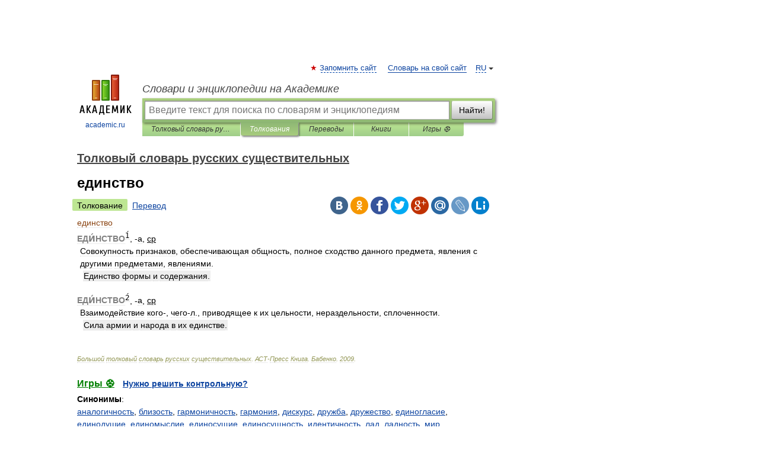

--- FILE ---
content_type: text/html; charset=UTF-8
request_url: https://noun_ru.academic.ru/2727/%D0%B5%D0%B4%D0%B8%D0%BD%D1%81%D1%82%D0%B2%D0%BE
body_size: 11066
content:
<!DOCTYPE html>
<html lang="ru">
<head>


	<meta http-equiv="Content-Type" content="text/html; charset=utf-8" />
	<title>единство | это... Что такое единство?</title>
	<meta name="Description" content="ЕДИНСТВО1, а, ср Совокупность признаков, обеспечивающая общность, полное сходство данного предмета, явления с другими предметами, явлениями. Единство формы и содержания. ЕДИНСТВО2, а, ср Взаимодействие кого , чего л., приводящее к их цельности,&amp;#8230;" />
	<!-- type: desktop C: ru  -->
	<meta name="Keywords" content="единство" />

 
	<!--[if IE]>
	<meta http-equiv="cleartype" content="on" />
	<meta http-equiv="msthemecompatible" content="no"/>
	<![endif]-->

	<meta name="viewport" content="width=device-width, initial-scale=1, minimum-scale=1">

	
	<meta name="rating" content="mature" />
    <meta http-equiv='x-dns-prefetch-control' content='on'>
    <link rel="dns-prefetch" href="https://ajax.googleapis.com">
    <link rel="dns-prefetch" href="https://www.googletagservices.com">
    <link rel="dns-prefetch" href="https://www.google-analytics.com">
    <link rel="dns-prefetch" href="https://pagead2.googlesyndication.com">
    <link rel="dns-prefetch" href="https://ajax.googleapis.com">
    <link rel="dns-prefetch" href="https://an.yandex.ru">
    <link rel="dns-prefetch" href="https://mc.yandex.ru">

    <link rel="preload" href="/images/Logo.png"   as="image" >
    <link rel="preload" href="/images/Logo_h.png" as="image" >

	<meta property="og:title" content="единство | это... Что такое единство?" />
	<meta property="og:type" content="article" />
	<meta property="og:url" content="https://noun_ru.academic.ru/2727/%D0%B5%D0%B4%D0%B8%D0%BD%D1%81%D1%82%D0%B2%D0%BE" />
	<meta property="og:image" content="https://academic.ru/images/Logo_social_ru.png?3" />
	<meta property="og:description" content="ЕДИНСТВО1, а, ср Совокупность признаков, обеспечивающая общность, полное сходство данного предмета, явления с другими предметами, явлениями. Единство формы и содержания. ЕДИНСТВО2, а, ср Взаимодействие кого , чего л., приводящее к их цельности,&amp;#8230;" />
	<meta property="og:site_name" content="Словари и энциклопедии на Академике" />
	<link rel="search" type="application/opensearchdescription+xml" title="Словари и энциклопедии на Академике" href="//noun_ru.academic.ru/dicsearch.xml" />
	<meta name="ROBOTS" content="ALL" />
	<link rel="next" href="https://noun_ru.academic.ru/2728/%D1%91%D0%B6" />
	<link rel="prev" href="https://noun_ru.academic.ru/2726/%D0%B5%D0%B4%D0%B8%D0%BD%D0%BE%D1%80%D0%BE%D0%B3" />
	<link rel="TOC" href="https://noun_ru.academic.ru/" />
	<link rel="index" href="https://noun_ru.academic.ru/" />
	<link rel="contents" href="https://noun_ru.academic.ru/" />
	<link rel="canonical" href="https://noun_ru.academic.ru/2727/%D0%B5%D0%B4%D0%B8%D0%BD%D1%81%D1%82%D0%B2%D0%BE" />

<!-- d/t desktop  -->

    <script>
      window.CaramelDomain = "academic.ru";
      const caramelJS = document.createElement('script'); 
      caramelJS.src = "https://ads.digitalcaramel.com/caramel.js?ts="+new Date().getTime();
      caramelJS.async = true;
      document.head.appendChild(caramelJS);
    </script>


    <script>window.yaContextCb = window.yaContextCb || [] </script> 
    <script async src="https://yandex.ru/ads/system/context.js"></script>

    
<!-- +++++ ab_flag=1 fa_flag=2 +++++ -->

<style type="text/css">
div.hidden,#sharemenu,div.autosuggest,#contextmenu,#ad_top,#ad_bottom,#ad_right,#ad_top2,#restrictions,#footer ul + div,#TerminsNavigationBar,#top-menu,#lang,#search-tabs,#search-box .translate-lang,#translate-arrow,#dic-query,#logo img.h,#t-direction-head,#langbar,.smm{display:none}p,ul{list-style-type:none;margin:0 0 15px}ul li{margin-bottom:6px}.content ul{list-style-type:disc}*{padding:0;margin:0}html,body{height:100%}body{padding:0;margin:0;color:#000;font:14px Helvetica,Arial,Tahoma,sans-serif;background:#fff;line-height:1.5em}a{color:#0d44a0;text-decoration:none}h1{font-size:24px;margin:0 0 18px}h2{font-size:20px;margin:0 0 14px}h3{font-size:16px;margin:0 0 10px}h1 a,h2 a{color:#454545!important}#page{margin:0 auto}#page{min-height:100%;position:relative;padding-top:105px}#page{width:720px;padding-right:330px}* html #page{height:100%}#header{position:relative;height:122px}#logo{float:left;margin-top:21px;width:125px}#logo a.img{width:90px;margin:0 0 0 16px}#logo a.img.logo-en{margin-left:13px}#logo a{display:block;font-size:12px;text-align:center;word-break:break-all}#site-title{padding-top:35px;margin:0 0 5px 135px}#site-title a{color:#000;font-size:18px;font-style:italic;display:block;font-weight:400}#search-box{margin-left:135px;border-top-right-radius:3px;border-bottom-right-radius:3px;padding:4px;position:relative;background:#abcf7e;min-height:33px}#search-box.dic{background:#896744}#search-box table{border-spacing:0;border-collapse:collapse;width:100%}#search-box table td{padding:0;vertical-align:middle}#search-box table td:first-child{padding-right:3px}#search-box table td:last-child{width:1px}#search-query,#dic-query,.translate-lang{padding:6px;font-size:16px;height:18px;border:1px solid #949494;width:100%;box-sizing:border-box;height:32px;float:none;margin:0;background:white;float:left;border-radius:0!important}#search-button{width:70px;height:32px;text-align:center;border:1px solid #7a8e69;border-radius:3px;background:#e0e0e0}#search-tabs{display:block;margin:0 15px 0 135px;padding:0;list-style-type:none}#search-tabs li{float:left;min-width:70px;max-width:140px;padding:0 15px;height:23px;line-height:23px;background:#bde693;text-align:center;margin-right:1px}#search-box.dic + #search-tabs li{background:#C9A784}#search-tabs li:last-child{border-bottom-right-radius:3px}#search-tabs li a{color:#353535;font-style:italic;font-size:12px;display:block;white-space:nowrap;text-overflow:ellipsis;overflow:hidden}#search-tabs li.active{height:22px;line-height:23px;position:relative;background:#abcf7e;border-bottom-left-radius:3px;border-bottom-right-radius:3px}#search-box.dic + #search-tabs li.active{background:#896744}#search-tabs li.active a{color:white}#content{clear:both;margin:30px 0;padding-left:15px}#content a{text-decoration:underline}#content .breadcrumb{margin-bottom:20px}#search_sublinks,#search_links{margin-bottom:8px;margin-left:-8px}#search_sublinks a,#search_links a{padding:3px 8px 1px;border-radius:2px}#search_sublinks a.active,#search_links a.active{color:#000 !important;background:#bde693;text-decoration:none!important}.term{color:saddlebrown}@media(max-width:767px){.hideForMobile{display:none}#header{height:auto}#page{padding:5px;width:auto}#logo{float:none;width:144px;text-align:left;margin:0;padding-top:5px}#logo a{height:44px;overflow:hidden;text-align:left}#logo img.h{display:initial;width:144px;height:44px}#logo img.v{display:none}#site-title{padding:0;margin:10px 0 5px}#search-box,#search-tabs{clear:both;margin:0;width:auto;padding:4px}#search-box.translate #search-query{width:100%;margin-bottom:4px}#search-box.translate #td-search{overflow:visible;display:table-cell}ul#search-tabs{white-space:nowrap;margin-top:5px;overflow-x:auto;overflow-y:hidden}ul#search-tabs li,ul#search-tabs li.active{background:none!important;box-shadow:none;min-width:0;padding:0 5px;float:none;display:inline-block}ul#search-tabs li a{border-bottom:1px dashed green;font-style:normal;color:green;font-size:16px}ul#search-tabs li.active a{color:black;border-bottom-color:white;font-weight:700}ul#search-tabs li a:hover,ul#search-tabs li.active a:hover{color:black}#content{margin:15px 0}.h250{height:280px;max-height:280px;overflow:hidden;margin:25px 0 25px 0}
}</style>

	<link rel="shortcut icon" href="https://academic.ru/favicon.ico" type="image/x-icon" sizes="16x16" />
	<link rel="shortcut icon" href="https://academic.ru/images/icon.ico" type="image/x-icon" sizes="32x32" />
    <link rel="shortcut icon" href="https://academic.ru/images/icon.ico" type="image/x-icon" sizes="48x48" />
    
    <link rel="icon" type="image/png" sizes="16x16" href="/images/Logo_16x16_transparent.png" />
    <link rel="icon" type="image/png" sizes="32x32" href="/images/Logo_32x32_transparent.png" />
    <link rel="icon" type="image/png" sizes="48x48" href="/images/Logo_48x48_transparent.png" />
    <link rel="icon" type="image/png" sizes="64x64" href="/images/Logo_64x64_transparent.png" />
    <link rel="icon" type="image/png" sizes="128x128" href="/images/Logo_128x128_transparent.png" />

    <link rel="apple-touch-icon" sizes="57x57"   href="/images/apple-touch-icon-57x57.png" />
    <link rel="apple-touch-icon" sizes="60x60"   href="/images/apple-touch-icon-60x60.png" />
    <link rel="apple-touch-icon" sizes="72x72"   href="/images/apple-touch-icon-72x72.png" />
    <link rel="apple-touch-icon" sizes="76x76"   href="/images/apple-touch-icon-76x76.png" />
    <link rel="apple-touch-icon" sizes="114x114" href="/images/apple-touch-icon-114x114.png" />
    <link rel="apple-touch-icon" sizes="120x120" href="/images/apple-touch-icon-120x120.png" />
  
    <!-- link rel="mask-icon" href="/images/safari-pinned-tab.svg" color="#5bbad5" -->
    <meta name="msapplication-TileColor" content="#00aba9" />
    <meta name="msapplication-config" content="/images/browserconfig.xml" />
    <meta name="theme-color" content="#ffffff" />

    <meta name="apple-mobile-web-app-capable" content="yes" />
    <meta name="apple-mobile-web-app-status-bar-style" content="black /">


<script type="text/javascript">
  (function(i,s,o,g,r,a,m){i['GoogleAnalyticsObject']=r;i[r]=i[r]||function(){
  (i[r].q=i[r].q||[]).push(arguments)},i[r].l=1*new Date();a=s.createElement(o),
  m=s.getElementsByTagName(o)[0];a.async=1;a.src=g;m.parentNode.insertBefore(a,m)
  })(window,document,'script','//www.google-analytics.com/analytics.js','ga');

  ga('create', 'UA-2754246-1', 'auto');
  ga('require', 'displayfeatures');

  ga('set', 'dimension1', 'Филология');
  ga('set', 'dimension2', 'article');
  ga('set', 'dimension3', '0');

  ga('send', 'pageview');

</script>


<script type="text/javascript">
	if(typeof(console) == 'undefined' ) console = {};
	if(typeof(console.log) == 'undefined' ) console.log = function(){};
	if(typeof(console.warn) == 'undefined' ) console.warn = function(){};
	if(typeof(console.error) == 'undefined' ) console.error = function(){};
	if(typeof(console.time) == 'undefined' ) console.time = function(){};
	if(typeof(console.timeEnd) == 'undefined' ) console.timeEnd = function(){};
	Academic = {};
	Academic.sUserLanguage = 'ru';
	Academic.sDomainURL = 'https://noun_ru.academic.ru/';
	Academic.sMainDomainURL = '//dic.academic.ru/';
	Academic.sTranslateDomainURL = '//translate.academic.ru/';
	Academic.deviceType = 'desktop';
		Academic.sDictionaryId = 'noun_ru';
		Academic.Lang = {};
	Academic.Lang.sTermNotFound = 'Термин, отвечающий запросу, не найден'; 
</script>


<!--  Вариокуб -->
<script type="text/javascript">
    (function(e, x, pe, r, i, me, nt){
    e[i]=e[i]||function(){(e[i].a=e[i].a||[]).push(arguments)},
    me=x.createElement(pe),me.async=1,me.src=r,nt=x.getElementsByTagName(pe)[0],me.addEventListener("error",function(){function cb(t){t=t[t.length-1],"function"==typeof t&&t({flags:{}})};Array.isArray(e[i].a)&&e[i].a.forEach(cb);e[i]=function(){cb(arguments)}}),nt.parentNode.insertBefore(me,nt)})
    (window, document, "script", "https://abt.s3.yandex.net/expjs/latest/exp.js", "ymab");

    ymab("metrika.70309897", "init"/*, {clientFeatures}, {callback}*/);
    ymab("metrika.70309897", "setConfig", {enableSetYmUid: true});
</script>





</head>
<body>

<div id="ad_top">
<!-- top bnr -->
<div class="banner" style="max-height: 90px; overflow: hidden; display: inline-block;">




<!-- Yandex.RTB R-A-12643772-1 -->
<div id="yandex_rtb_R-A-12643772-1"></div>
<script>
window.yaContextCb.push(() => {
    Ya.Context.AdvManager.render({
        "blockId": "R-A-12643772-1",
        "renderTo": "yandex_rtb_R-A-12643772-1"
    })
})
</script>


</div> <!-- top banner  -->




</div>
	<div id="page"  >








			<div id="header">
				<div id="logo">
					<a href="//academic.ru">
						<img src="//academic.ru/images/Logo.png" class="v" alt="academic.ru" width="88" height="68" />
						<img src="//academic.ru/images/Logo_h.png" class="h" alt="academic.ru" width="144" height="44" />
						<br />
						academic.ru					</a>
				</div>
					<ul id="top-menu">
						<li id="lang">
							<a href="#" class="link">RU</a>

							<ul id="lang-menu">

							<li><a href="//en-academic.com">EN</a></li>
<li><a href="//de-academic.com">DE</a></li>
<li><a href="//es-academic.com">ES</a></li>
<li><a href="//fr-academic.com">FR</a></li>
							</ul>
						</li>
						<!--li><a class="android" href="//dic.academic.ru/android.php">Android версия</a></li-->
						<!--li><a class="apple" href="//dic.academic.ru/apple.php">iPhone/iPad версия</a></li-->
						<li><a class="add-fav link" href="#" onClick="add_favorite(this);">Запомнить сайт</a></li>
						<li><a href="//partners.academic.ru/partner_proposal.php" target="_blank">Словарь на свой сайт</a></li>
						<!--li><a href="#">Форум</a></li-->
					</ul>
					<h2 id="site-title">
						<a href="//academic.ru">Словари и энциклопедии на Академике</a>
					</h2>

					<div id="search-box">
						<form action="/searchall.php" method="get" name="formSearch">

<table><tr><td id="td-search">

							<input type="text" name="SWord" id="search-query" required
							value=""
							title="Введите текст для поиска по словарям и энциклопедиям" placeholder="Введите текст для поиска по словарям и энциклопедиям"
							autocomplete="off">


<div class="translate-lang">
	<select name="from" id="translateFrom">
				<option value="xx">Все языки</option><option value="ru" selected>Русский</option><option value="en">Английский</option><option value="fr">Французский</option><option value="de">Немецкий</option><option value="es">Испанский</option><option disabled>────────</option><option value="sq">Албанский</option><option value="al">Алтайский</option><option value="ar">Арабский</option><option value="an">Арагонский</option><option value="hy">Армянский</option><option value="rp">Арумынский</option><option value="at">Астурийский</option><option value="af">Африкаанс</option><option value="bb">Багобо</option><option value="eu">Баскский</option><option value="ba">Башкирский</option><option value="be">Белорусский</option><option value="bg">Болгарский</option><option value="bu">Бурятский</option><option value="cy">Валлийский</option><option value="wr">Варайский</option><option value="hu">Венгерский</option><option value="vp">Вепсский</option><option value="hs">Верхнелужицкий</option><option value="vi">Вьетнамский</option><option value="ht">Гаитянский</option><option value="el">Греческий</option><option value="ka">Грузинский</option><option value="gn">Гуарани</option><option value="gd">Гэльский</option><option value="da">Датский</option><option value="dl">Долганский</option><option value="pr">Древнерусский язык</option><option value="he">Иврит</option><option value="yi">Идиш</option><option value="in">Ингушский</option><option value="id">Индонезийский</option><option value="ik">Инупиак</option><option value="ga">Ирландский</option><option value="is">Исландский</option><option value="it">Итальянский</option><option value="yo">Йоруба</option><option value="kk">Казахский</option><option value="kc">Карачаевский</option><option value="ca">Каталанский</option><option value="qy">Квенья</option><option value="qu">Кечуа</option><option value="ky">Киргизский</option><option value="zh">Китайский</option><option value="go">Клингонский</option><option value="kv">Коми</option><option value="mm">Коми</option><option value="ko">Корейский</option><option value="cr">Кри</option><option value="ct">Крымскотатарский</option><option value="kp">Кумыкский</option><option value="ku">Курдский</option><option value="km">Кхмерский</option><option value="la">Латинский</option><option value="lv">Латышский</option><option value="ln">Лингала</option><option value="lt">Литовский</option><option value="lb">Люксембургский</option><option value="mu">Майя</option><option value="mk">Македонский</option><option value="ms">Малайский</option><option value="ma">Маньчжурский</option><option value="mi">Маори</option><option value="mj">Марийский</option><option value="mc">Микенский</option><option value="mf">Мокшанский</option><option value="mn">Монгольский</option><option value="nu">Науатль</option><option value="nl">Нидерландский</option><option value="og">Ногайский</option><option value="no">Норвежский</option><option value="oa">Орокский</option><option value="os">Осетинский</option><option value="ot">Османский</option><option value="pi">Пали</option><option value="pm">Папьяменто</option><option value="pa">Пенджабский</option><option value="fa">Персидский</option><option value="pl">Польский</option><option value="pt">Португальский</option><option value="ro">Румынский, Молдавский</option><option value="sa">Санскрит</option><option value="se">Северносаамский</option><option value="sr">Сербский</option><option value="ld">Сефардский</option><option value="sz">Силезский</option><option value="sk">Словацкий</option><option value="sl">Словенский</option><option value="sw">Суахили</option><option value="tl">Тагальский</option><option value="tg">Таджикский</option><option value="th">Тайский</option><option value="tt">Татарский</option><option value="tw">Тви</option><option value="bo">Тибетский</option><option value="tf">Тофаларский</option><option value="tv">Тувинский</option><option value="tr">Турецкий</option><option value="tk">Туркменский</option><option value="ud">Удмуртский</option><option value="uz">Узбекский</option><option value="ug">Уйгурский</option><option value="uk">Украинский</option><option value="ur">Урду</option><option value="uu">Урумский</option><option value="fo">Фарерский</option><option value="fi">Финский</option><option value="hi">Хинди</option><option value="hr">Хорватский</option><option value="cu">Церковнославянский (Старославянский)</option><option value="ke">Черкесский</option><option value="ck">Чероки</option><option value="ce">Чеченский</option><option value="cs">Чешский</option><option value="cv">Чувашский</option><option value="cn">Шайенского</option><option value="sv">Шведский</option><option value="cj">Шорский</option><option value="sx">Шумерский</option><option value="ev">Эвенкийский</option><option value="gw">Эльзасский</option><option value="mv">Эрзянский</option><option value="eo">Эсперанто</option><option value="et">Эстонский</option><option value="ya">Юпийский</option><option value="sh">Якутский</option><option value="ja">Японский</option>	</select>
</div>
<div id="translate-arrow"><a>&nbsp;</a></div>
<div class="translate-lang">
	<select name="to" id="translateOf">
				<option value="xx" selected>Все языки</option><option value="ru">Русский</option><option value="en">Английский</option><option value="fr">Французский</option><option value="de">Немецкий</option><option value="es">Испанский</option><option disabled>────────</option><option value="av">Аварский</option><option value="ad">Адыгейский</option><option value="az">Азербайджанский</option><option value="ai">Айнский язык</option><option value="al">Алтайский</option><option value="ar">Арабский</option><option value="hy">Армянский</option><option value="eu">Баскский</option><option value="ba">Башкирский</option><option value="be">Белорусский</option><option value="hu">Венгерский</option><option value="vp">Вепсский</option><option value="vd">Водский</option><option value="el">Греческий</option><option value="da">Датский</option><option value="he">Иврит</option><option value="yi">Идиш</option><option value="iz">Ижорский</option><option value="in">Ингушский</option><option value="id">Индонезийский</option><option value="is">Исландский</option><option value="it">Итальянский</option><option value="kk">Казахский</option><option value="kc">Карачаевский</option><option value="zh">Китайский</option><option value="kv">Коми</option><option value="ct">Крымскотатарский</option><option value="kp">Кумыкский</option><option value="la">Латинский</option><option value="lv">Латышский</option><option value="lt">Литовский</option><option value="mj">Марийский</option><option value="mf">Мокшанский</option><option value="mn">Монгольский</option><option value="nl">Нидерландский</option><option value="no">Норвежский</option><option value="os">Осетинский</option><option value="fa">Персидский</option><option value="pl">Польский</option><option value="pt">Португальский</option><option value="sk">Словацкий</option><option value="sl">Словенский</option><option value="sw">Суахили</option><option value="tg">Таджикский</option><option value="th">Тайский</option><option value="tt">Татарский</option><option value="tr">Турецкий</option><option value="tk">Туркменский</option><option value="ud">Удмуртский</option><option value="uz">Узбекский</option><option value="ug">Уйгурский</option><option value="uk">Украинский</option><option value="uu">Урумский</option><option value="fi">Финский</option><option value="cu">Церковнославянский (Старославянский)</option><option value="ce">Чеченский</option><option value="cs">Чешский</option><option value="cv">Чувашский</option><option value="sv">Шведский</option><option value="cj">Шорский</option><option value="ev">Эвенкийский</option><option value="mv">Эрзянский</option><option value="eo">Эсперанто</option><option value="et">Эстонский</option><option value="sh">Якутский</option><option value="ja">Японский</option>	</select>
</div>
<input type="hidden" name="did" id="did-field" value="noun_ru" />
<input type="hidden" id="search-type" name="stype" value="" />

</td><td>

							<button id="search-button">Найти!</button>

</td></tr></table>

						</form>

						<input type="text" name="dic_query" id="dic-query"
						title="Интерактивное оглавление. Вводите нужный Вам термин" placeholder="Интерактивное оглавление. Вводите нужный Вам термин"
						autocomplete="off" >


					</div>
				  <ul id="search-tabs">
    <li data-search-type="-1" id="thisdic" ><a href="#" onclick="return false;">Толковый словарь русских существительных</a></li>
    <li data-search-type="0" id="interpretations" class="active"><a href="#" onclick="return false;">Толкования</a></li>
    <li data-search-type="1"  id="translations" ><a href="#" onclick="return false;">Переводы</a></li>
    <li data-search-type="10" id="books"            ><a href="#" onclick="return false;">Книги       </a></li>
    <li data-search-type="88" id="games"            ><a href="https://games.academic.ru" title="Бесплатные игры" >Игры ⚽</a></li>
  </ul>
				</div>

	
<div id="ad_top2"></div>	
			<div id="content">

  
  				<div itemscope itemtype="http://data-vocabulary.org/Breadcrumb" style="clear: both;">
  				<h2 class="breadcrumb"><a href="/" itemprop="url"><span itemprop="title">Толковый словарь русских существительных</span></a>
  				</h2>
  				</div>
  				<div class="content" id="selectable-content">
  					<div class="title" id="TerminTitle"> <!-- ID нужен для того, чтобы спозиционировать Pluso -->
  						<h1>единство</h1>
  
  </div><div id="search_links"><a class="active">Толкование</a><a href="//translate.academic.ru/единство/ru/">Перевод</a>
  					</div>
  
  <ul class="smm">
  <li class="vk"><a onClick="share('vk'); return false;" href="#"></a></li>
  <li class="ok"><a onClick="share('ok'); return false;" href="#"></a></li>
  <li class="fb"><a onClick="share('fb'); return false;" href="#"></a></li>
  <li class="tw"><a onClick="share('tw'); return false;" href="#"></a></li>
  <li class="gplus"><a onClick="share('g+'); return false;" href="#"></a></li>
  <li class="mailru"><a onClick="share('mail.ru'); return false;" href="#"></a></li>
  <li class="lj"><a onClick="share('lj'); return false;" href="#"></a></li>
  <li class="li"><a onClick="share('li'); return false;" href="#"></a></li>
</ul>
<div id="article"><dl>
<div itemscope itemtype="http://webmaster.yandex.ru/vocabularies/enc-article.xml">

               <dt itemprop="title" class="term" lang="ru">единство</dt>

               <dd itemprop="content" class="descript" lang="ru"><div><span style="color: gray;"><strong>ЕДИ́НСТВО</strong></span><sup>1́</sup>, -а, <u>ср</u></div>
<div style="margin-left:5px">Совокупность признаков, обеспечивающая общность, полное сходство данного предмета, явления с другими предметами, явлениями.</div>
<div style="margin-left:10px"><strong><p><span class="dic_example">Единство формы и содержания.</span></p></strong></div>
<div><span style="color: gray;"><strong>ЕДИ́НСТВО</strong></span><sup>2́</sup>, -а, <u>ср</u></div>
<div style="margin-left:5px">Взаимодействие кого-, чего-л., приводящее к их цельности, нераздельности, сплоченности.</div>
<div style="margin-left:10px"><strong><p><span class="dic_example">Сила армии и народа в их единстве.</span></p></strong></div></dd>

               <br />

               <p id="TerminSourceInfo" class="src">

               <em><span itemprop="source">Большой толковый словарь русских существительных. АСТ-Пресс Книга</span>.
   <span itemprop="author">Бабенко</span>.
   <span itemprop="source-date">2009</span>.</em>
 </p>
</div>
</dl>
</div>

<div style="padding:5px 0px;"> <a href="https://games.academic.ru" style="color: green; font-size: 16px; margin-right:10px"><b>Игры ⚽</b></a> <b><a title='онлайн-сервис помощи студентам' href='https://homework.academic.ru/?type_id=9'>Нужно решить контрольную?</a></b></div>

<b>Синонимы</b>: <div class="tags_list"><a href="//noun_ru.academic.ru/synonyms/%D0%B0%D0%BD%D0%B0%D0%BB%D0%BE%D0%B3%D0%B8%D1%87%D0%BD%D0%BE%D1%81%D1%82%D1%8C" rel="tag">аналогичность</a>, <a href="//noun_ru.academic.ru/synonyms/%D0%B1%D0%BB%D0%B8%D0%B7%D0%BE%D1%81%D1%82%D1%8C" rel="tag">близость</a>, <a href="//noun_ru.academic.ru/synonyms/%D0%B3%D0%B0%D1%80%D0%BC%D0%BE%D0%BD%D0%B8%D1%87%D0%BD%D0%BE%D1%81%D1%82%D1%8C" rel="tag">гармоничность</a>, <a href="//noun_ru.academic.ru/synonyms/%D0%B3%D0%B0%D1%80%D0%BC%D0%BE%D0%BD%D0%B8%D1%8F" rel="tag">гармония</a>, <a href="//noun_ru.academic.ru/synonyms/%D0%B4%D0%B8%D1%81%D0%BA%D1%83%D1%80%D1%81" rel="tag">дискурс</a>, <a href="//noun_ru.academic.ru/synonyms/%D0%B4%D1%80%D1%83%D0%B6%D0%B1%D0%B0" rel="tag">дружба</a>, <a href="//noun_ru.academic.ru/synonyms/%D0%B4%D1%80%D1%83%D0%B6%D0%B5%D1%81%D1%82%D0%B2%D0%BE" rel="tag">дружество</a>, <a href="//noun_ru.academic.ru/synonyms/%D0%B5%D0%B4%D0%B8%D0%BD%D0%BE%D0%B3%D0%BB%D0%B0%D1%81%D0%B8%D0%B5" rel="tag">единогласие</a>, <a href="//noun_ru.academic.ru/synonyms/%D0%B5%D0%B4%D0%B8%D0%BD%D0%BE%D0%B4%D1%83%D1%88%D0%B8%D0%B5" rel="tag">единодушие</a>, <a href="//noun_ru.academic.ru/synonyms/%D0%B5%D0%B4%D0%B8%D0%BD%D0%BE%D0%BC%D1%8B%D1%81%D0%BB%D0%B8%D0%B5" rel="tag">единомыслие</a>, <a href="//noun_ru.academic.ru/synonyms/%D0%B5%D0%B4%D0%B8%D0%BD%D0%BE%D1%81%D1%83%D1%89%D0%B8%D0%B5" rel="tag">единосущие</a>, <a href="//noun_ru.academic.ru/synonyms/%D0%B5%D0%B4%D0%B8%D0%BD%D0%BE%D1%81%D1%83%D1%89%D0%BD%D0%BE%D1%81%D1%82%D1%8C" rel="tag">единосущность</a>, <a href="//noun_ru.academic.ru/synonyms/%D0%B8%D0%B4%D0%B5%D0%BD%D1%82%D0%B8%D1%87%D0%BD%D0%BE%D1%81%D1%82%D1%8C" rel="tag">идентичность</a>, <a href="//noun_ru.academic.ru/synonyms/%D0%BB%D0%B0%D0%B4" rel="tag">лад</a>, <a href="//noun_ru.academic.ru/synonyms/%D0%BB%D0%B0%D0%B4%D0%BD%D0%BE%D1%81%D1%82%D1%8C" rel="tag">ладность</a>, <a href="//noun_ru.academic.ru/synonyms/%D0%BC%D0%B8%D1%80" rel="tag">мир</a>, <a href="//noun_ru.academic.ru/synonyms/%D0%BC%D0%BE%D0%BD%D0%BE%D0%BB%D0%B8%D1%82%D0%BD%D0%BE%D1%81%D1%82%D1%8C" rel="tag">монолитность</a>, <a href="//noun_ru.academic.ru/synonyms/%D0%BD%D0%B5%D0%B4%D0%B5%D0%BB%D0%B8%D0%BC%D0%BE%D1%81%D1%82%D1%8C" rel="tag">неделимость</a>, <a href="//noun_ru.academic.ru/synonyms/%D0%BD%D0%B5%D1%80%D0%B0%D0%B7%D0%B4%D0%B5%D0%BB%D0%B8%D0%BC%D0%BE%D1%81%D1%82%D1%8C" rel="tag">неразделимость</a>, <a href="//noun_ru.academic.ru/synonyms/%D0%BD%D0%B5%D1%80%D0%B0%D0%B7%D0%B4%D0%B5%D0%BB%D1%8C%D0%BD%D0%BE%D1%81%D1%82%D1%8C" rel="tag">нераздельность</a>, <a href="//noun_ru.academic.ru/synonyms/%D0%BD%D0%B5%D1%80%D0%B0%D0%B7%D1%80%D1%8B%D0%B2%D0%BD%D0%BE%D1%81%D1%82%D1%8C" rel="tag">неразрывность</a>, <a href="//noun_ru.academic.ru/synonyms/%D0%BD%D0%B5%D1%80%D0%B0%D1%81%D1%82%D0%BE%D1%80%D0%B6%D0%B8%D0%BC%D0%BE%D1%81%D1%82%D1%8C" rel="tag">нерасторжимость</a>, <a href="//noun_ru.academic.ru/synonyms/%D0%BD%D0%B5%D1%80%D0%B0%D1%81%D1%87%D0%BB%D0%B5%D0%BD%D0%B8%D0%BC%D0%BE%D1%81%D1%82%D1%8C" rel="tag">нерасчленимость</a>, <a href="//noun_ru.academic.ru/synonyms/%D0%BE%D0%B1%D1%89%D0%BD%D0%BE%D1%81%D1%82%D1%8C" rel="tag">общность</a>, <a href="//noun_ru.academic.ru/synonyms/%D0%BE%D0%B4%D0%B8%D0%BD%D0%B0%D0%BA%D0%BE%D0%B2%D0%BE%D1%81%D1%82%D1%8C" rel="tag">одинаковость</a>, <a href="//noun_ru.academic.ru/synonyms/%D0%BE%D0%B4%D0%BD%D0%BE%D0%BC%D1%8B%D1%81%D0%BB%D0%B8%D0%B5" rel="tag">одномыслие</a>, <a href="//noun_ru.academic.ru/synonyms/%D0%BE%D0%B4%D0%BD%D0%BE%D0%BE%D0%B1%D1%80%D0%B0%D0%B7%D0%B8%D0%B5" rel="tag">однообразие</a>, <a href="//noun_ru.academic.ru/synonyms/%D0%BE%D1%80%D0%B3%D0%B0%D0%BD%D0%B8%D0%B7%D0%BC" rel="tag">организм</a>, <a href="//noun_ru.academic.ru/synonyms/%D0%BF%D0%BE%D0%B4%D0%BE%D0%B1%D0%B8%D0%B5" rel="tag">подобие</a>, <a href="//noun_ru.academic.ru/synonyms/%D0%BF%D0%BE%D1%85%D0%BE%D0%B6%D0%B5%D1%81%D1%82%D1%8C" rel="tag">похожесть</a>, <a href="//noun_ru.academic.ru/synonyms/%D1%80%D0%B0%D0%B2%D0%B5%D0%BD%D1%81%D1%82%D0%B2%D0%BE" rel="tag">равенство</a>, <a href="//noun_ru.academic.ru/synonyms/%D1%81%D0%B8%D0%BD%D1%82%D0%B0%D0%B3%D0%BC%D0%B0" rel="tag">синтагма</a>, <a href="//noun_ru.academic.ru/synonyms/%D1%81%D0%B8%D0%BD%D1%82%D0%B5%D0%B7" rel="tag">синтез</a>, <a href="//noun_ru.academic.ru/synonyms/%D1%81%D0%BB%D0%B0%D0%B6%D0%B5%D0%BD%D0%BD%D0%BE%D1%81%D1%82%D1%8C" rel="tag">слаженность</a>, <a href="//noun_ru.academic.ru/synonyms/%D1%81%D0%BB%D0%B8%D1%82%D0%BD%D0%BE%D1%81%D1%82%D1%8C" rel="tag">слитность</a>, <a href="//noun_ru.academic.ru/synonyms/%D1%81%D0%BE%D0%B1%D0%BE%D1%80%D0%BD%D0%BE%D1%81%D1%82%D1%8C" rel="tag">соборность</a>, <a href="//noun_ru.academic.ru/synonyms/%D1%81%D0%BE%D0%B2%D0%BF%D0%B0%D0%B4%D0%B5%D0%BD%D0%B8%D0%B5" rel="tag">совпадение</a>, <a href="//noun_ru.academic.ru/synonyms/%D1%81%D0%BE%D0%B3%D0%BB%D0%B0%D1%81%D0%B8%D0%B5" rel="tag">согласие</a>, <a href="//noun_ru.academic.ru/synonyms/%D1%81%D0%BE%D0%B3%D0%BB%D0%B0%D1%81%D0%BE%D0%B2%D0%B0%D0%BD%D0%BD%D0%BE%D1%81%D1%82%D1%8C" rel="tag">согласованность</a>, <a href="//noun_ru.academic.ru/synonyms/%D1%81%D0%BE%D0%B3%D0%BB%D0%B0%D1%88%D0%B5%D0%BD%D0%B8%D0%B5" rel="tag">соглашение</a>, <a href="//noun_ru.academic.ru/synonyms/%D1%81%D0%BE%D0%BB%D0%B8%D0%B4%D0%B0%D1%80%D0%BD%D0%BE%D1%81%D1%82%D1%8C" rel="tag">солидарность</a>, <a href="//noun_ru.academic.ru/synonyms/%D1%81%D0%BF%D0%B0%D1%8F%D0%BD%D0%BD%D0%BE%D1%81%D1%82%D1%8C" rel="tag">спаянность</a>, <a href="//noun_ru.academic.ru/synonyms/%D1%81%D0%BF%D0%BB%D0%BE%D1%87%D0%B5%D0%BD%D0%BD%D0%BE%D1%81%D1%82%D1%8C" rel="tag">сплоченность</a>, <a href="//noun_ru.academic.ru/synonyms/%D1%81%D1%80%D0%B0%D0%B1%D0%BE%D1%82%D0%B0%D0%BD%D0%BD%D0%BE%D1%81%D1%82%D1%8C" rel="tag">сработанность</a>, <a href="//noun_ru.academic.ru/synonyms/%D1%81%D1%85%D0%BE%D0%B4%D1%81%D1%82%D0%B2%D0%BE" rel="tag">сходство</a>, <a href="//noun_ru.academic.ru/synonyms/%D1%81%D1%85%D0%BE%D0%B6%D0%B5%D1%81%D1%82%D1%8C" rel="tag">схожесть</a>, <a href="//noun_ru.academic.ru/synonyms/%D1%82%D0%BE%D0%B6%D0%B4%D0%B5%D1%81%D1%82%D0%B2%D0%B5%D0%BD%D0%BD%D0%BE%D1%81%D1%82%D1%8C" rel="tag">тождественность</a>, <a href="//noun_ru.academic.ru/synonyms/%D1%82%D0%BE%D0%B6%D0%B4%D0%B5%D1%81%D1%82%D0%B2%D0%BE" rel="tag">тождество</a>, <a href="//noun_ru.academic.ru/synonyms/%D1%82%D1%80%D0%B8%D0%B0%D0%B4%D0%B0" rel="tag">триада</a>, <a href="//noun_ru.academic.ru/synonyms/%D1%83%D0%BD%D0%B8%D1%82%D0%B0%D1%80%D0%B8%D0%B7%D0%BC" rel="tag">унитаризм</a>, <a href="//noun_ru.academic.ru/synonyms/%D1%86%D0%B5%D0%BB%D0%BE%D1%81%D1%82%D0%BD%D0%BE%D1%81%D1%82%D1%8C" rel="tag">целостность</a>, <a href="//noun_ru.academic.ru/synonyms/%D1%86%D0%B5%D0%BB%D0%BE%D1%81%D1%82%D1%8C" rel="tag">целость</a>, <a href="//noun_ru.academic.ru/synonyms/%D1%86%D0%B5%D0%BB%D1%8C%D0%BD%D0%BE%D1%81%D1%82%D1%8C" rel="tag">цельность</a></div>
<br /><br />
  <div id="socialBar_h"></div>
  					<ul class="post-nav" id="TerminsNavigationBar">
						<li class="prev"><a href="https://noun_ru.academic.ru/2726/%D0%B5%D0%B4%D0%B8%D0%BD%D0%BE%D1%80%D0%BE%D0%B3" title="единорог">единорог</a></li>
						<li class="next"><a href="https://noun_ru.academic.ru/2728/%D1%91%D0%B6" title="ёж">ёж</a></li>
					</ul>
<!-- Yandex.RTB R-A-48186-27 -->
<div id="yandex_rtb_R-A-48186-27" style="max-height: 440px; overflow: hidden;"></div>
<script type="text/javascript">
    (function(w, d, n, s, t) {
        w[n] = w[n] || [];
        w[n].push(function() {
            Ya.Context.AdvManager.render({
                blockId: "R-A-48186-27",
                renderTo: "yandex_rtb_R-A-48186-27",
                async: true
            });
        });
        t = d.getElementsByTagName("script")[0];
        s = d.createElement("script");
        s.type = "text/javascript";
        s.src = "//an.yandex.ru/system/context.js";
        s.async = true;
        t.parentNode.insertBefore(s, t);
    })(this, this.document, "yandexContextAsyncCallbacks");
</script>  
  					<div class="other-info">
  						<div class="holder">
							<h3 class="dictionary">Смотреть что такое "единство" в других словарях:</h3>
							<ul class="terms-list">
<li><p><strong><a href="//dic.academic.ru/dic.nsf/enc_philosophy/2266/%D0%95%D0%94%D0%98%D0%9D%D0%A1%D0%A2%D0%92%D0%9E">ЕДИНСТВО</a></strong> — ЕДИНСТВО, единица наглядно данное единичное (единица счета) или же множество, составные части которого взаимосвязаны и взаимодействуют т. о., что все вместе производят единое впечатление, действуют как единое целое (синтетическое единство).&#8230; … &nbsp; <span class="src2">Философская энциклопедия</span></p></li>
<li><p><strong><a href="//dic.academic.ru/dic.nsf/ushakov/798186">ЕДИНСТВО</a></strong> — ЕДИНСТВО, единства, ср. 1. отвлеч. сущ. к единый. Единство плана. Единство кассы. Единство места, единство времени и единство действия три основных требования, которым должна была удовлетворять классическая трагедия. 2. только ед. Общность,&#8230; … &nbsp; <span class="src2">Толковый словарь Ушакова</span></p></li>
<li><p><strong><a href="//dic.academic.ru/dic.nsf/dic_synonims/42164/%D0%B5%D0%B4%D0%B8%D0%BD%D1%81%D1%82%D0%B2%D0%BE">единство</a></strong> — См. сходство... Словарь русских синонимов и сходных по смыслу выражений. под. ред. Н. Абрамова, М.: Русские словари, 1999. единство единение, сплоченность, спаянность, цельность, целостность, союз, спайка, смычка, объединение, соединение,&#8230; … &nbsp; <span class="src2">Словарь синонимов</span></p></li>
<li><p><strong><a href="//dic.academic.ru/dic.nsf/enc3p/126502">ЕДИНСТВО</a></strong> — группа меньшевиков оборонцев. Возникла в 1914, оформилась в марте 1917. Поддерживала Временное правительство в проведении войны до победного конца . Издание газеты Единство . Распалась летом 1918 … &nbsp; <span class="src2">Большой Энциклопедический словарь</span></p></li>
<li><p><strong><a href="//dic.academic.ru/dic.nsf/russian_history/2583/%D0%95%D0%94%D0%98%D0%9D%D0%A1%D0%A2%D0%92%D0%9E">ЕДИНСТВО</a></strong> — группа меньшевиков оборонцев. Возникла в 1914, оформилась в марте 1917. Лидер Г. В. Плеханов. Поддерживала Временное правительство в ведении войны до победного конца . Издавала газету Единство . Распалась летом 1918. Источник: Энциклопедия Отече … &nbsp; <span class="src2">Русская история</span></p></li>
<li><p><strong><a href="//dic.academic.ru/dic.nsf/politology/1007/%D0%95%D0%B4%D0%B8%D0%BD%D1%81%D1%82%D0%B2%D0%BE">"Единство"</a></strong> — 1) группа меньшевиков оборонцев. Возникла в 1914, оформилась в марте 1917. Поддерживала Временное правительство в проведении войны «до победного конца». Издание газеты «Единство». Распалась летом 1918. 2) российская центристская политическая&#8230; … &nbsp; <span class="src2">Политология. Словарь.</span></p></li>
<li><p><strong><a href="//diffc_ru.academic.ru/1677/%D0%B5%D0%B4%D0%B8%D0%BD%D1%81%D1%82%D0%B2%D0%BE">единство</a></strong> — единство, род. единства (неправильно единство, род. единства) … &nbsp; <span class="src2">Словарь трудностей произношения и ударения в современном русском языке</span></p></li>
<li><p><strong><a href="//dic.academic.ru/dic.nsf/ogegova/54734">ЕДИНСТВО</a></strong> — ЕДИНСТВО, а, ср. 1. Общность, полное сходство. Е. взглядов. 2. Цельность, сплочённость. Е. нации. 3. Неразрывность, взаимная связь. Е. теории и практики. Толковый словарь Ожегова. С.И. Ожегов, Н.Ю. Шведова. 1949 1992 … &nbsp; <span class="src2">Толковый словарь Ожегова</span></p></li>
<li><p><strong><a href="//syn_tesaurus.academic.ru/879/%D0%B5%D0%B4%D0%B8%D0%BD%D1%81%D1%82%D0%B2%D0%BE">единство</a></strong> —     ЕДИНСТВО1, слитность, спаянность, сплоченность     ЕДИНСТВО2, монолитность, неделимость, неразделимость, нераздельность, неразрывность, нерасчленимость, слитность, целостность, целость, цельность     ЕДИНЫЙ, монолитный, неделимый,&#8230; … &nbsp; <span class="src2">Словарь-тезаурус синонимов русской речи</span></p></li>
<li><p><strong><a href="//psychology.academic.ru/620/%D0%B5%D0%B4%D0%B8%D0%BD%D1%81%D1%82%D0%B2%D0%BE">единство</a></strong> — 1. Общность, полное сходство. 2. Сплоченность, цельность. 3. Неразрывность, взаимная связь. Словарь практического психолога. М.: АСТ, Харвест. С. Ю. Головин. 1998 … &nbsp; <span class="src2">Большая психологическая энциклопедия</span></p></li>
<li><p><strong><a href="//dic.academic.ru/dic.nsf/ruwiki/637362">Единство</a></strong> — Данная статья о философском и религиозном понятиях. В Википедии есть также статья о Единство (значения) Единство (др. греч. μονάς, лат.&#160; Unitas)&#160; такая взаимосвязь определенных предметов, процессов, которая образует целостную систему&#8230; … &nbsp; <span class="src2">Википедия</span></p></li>
							</ul>
						</div>
	</div>
					</div>



			</div>
  
<div id="ad_bottom">

<br />
<!-- new yandex bnr -->
<div class="banner" style="max-height: 440px; overflow: hidden;">

<!-- Yandex.RTB R-A-12643772-5 -->
<div id="yandex_rtb_R-A-12643772-5"></div>
<script>
window.yaContextCb.push(() => {
    Ya.Context.AdvManager.render({
        "blockId": "R-A-12643772-5",
        "renderTo": "yandex_rtb_R-A-12643772-5"
    })
})
</script>

</div>



</div>

	<div id="footer">
		<div id="liveinternet">
            <!--LiveInternet counter--><a href="https://www.liveinternet.ru/click;academic"
            target="_blank"><img id="licntC2FD" width="31" height="31" style="border:0" 
            title="LiveInternet"
            src="[data-uri]"
            alt=""/></a><script>(function(d,s){d.getElementById("licntC2FD").src=
            "https://counter.yadro.ru/hit;academic?t44.6;r"+escape(d.referrer)+
            ((typeof(s)=="undefined")?"":";s"+s.width+"*"+s.height+"*"+
            (s.colorDepth?s.colorDepth:s.pixelDepth))+";u"+escape(d.URL)+
            ";h"+escape(d.title.substring(0,150))+";"+Math.random()})
            (document,screen)</script><!--/LiveInternet-->
		</div>


      <div id="restrictions">18+</div>


				&copy; Академик, 2000-2026
<ul>
			<li>
				Обратная связь:
				<a id="m_s" href="#">Техподдержка</a>,
				<a id="m_a" href="#">Реклама на сайте</a>
			</li>
</ul>

<br/>
<ul>
			<li>
        <a href="https://tournavigator.pro/" target="_blank">&#128099; Путешествия</a>
			</li>
</ul>
<div>


			<a href="//partners.academic.ru/partner_proposal.php">Экспорт словарей на сайты</a>, сделанные на PHP, <div class="img joom"></div> Joomla, <div class="img drp"></div> Drupal, <div class="img wp"></div> WordPress, MODx.
</div>

	</div>


		<div id="contextmenu">
		<ul id="context-actions">
		  <li><a data-in="masha">Пометить текст и поделиться</a></li>
		  <li class="separator"></li>
		  <!--li><a data-in="dic">Искать в этом же словаре</a></li-->
		  <!--li><a data-in="synonyms">Искать синонимы</a></li-->
		  <li><a data-in="academic">Искать во всех словарях</a></li>
		  <li><a data-in="translate">Искать в переводах</a></li>
		  <li><a data-in="internet">Искать в Интернете</a></li>
		  <!--li><a data-in="category">Искать в этой же категории</a></li-->
		</ul>
		<ul id="context-suggestions">
		</ul>
		</div>

		<div id="sharemenu" style="top: 1075px; left: 240px;">
			<h3>Поделиться ссылкой на выделенное</h3>
			<ul class="smm">
  <li class="vk"><a onClick="share('vk'); return false;" href="#"></a></li>
  <li class="ok"><a onClick="share('ok'); return false;" href="#"></a></li>
  <li class="fb"><a onClick="share('fb'); return false;" href="#"></a></li>
  <li class="tw"><a onClick="share('tw'); return false;" href="#"></a></li>
  <li class="gplus"><a onClick="share('g+'); return false;" href="#"></a></li>
  <li class="mailru"><a onClick="share('mail.ru'); return false;" href="#"></a></li>
  <li class="lj"><a onClick="share('lj'); return false;" href="#"></a></li>
  <li class="li"><a onClick="share('li'); return false;" href="#"></a></li>
</ul>
			<div id="share-basement">
				<h5>Прямая ссылка:</h5>
				<a href="" id="share-directlink">
					…
				</a>
				<small>
					Нажмите правой клавишей мыши и выберите «Копировать ссылку»				</small>
			</div>
		</div>

	

	<script async src="/js/academic.min.js?150324" type="text/javascript"></script>



<div id="ad_right">
 
<div class="banner" style="max-height:600px; overflow:hidden;">

<!-- Yandex.RTB R-A-12643772-2 -->
<div id="yandex_rtb_R-A-12643772-2"></div>
<script>
window.yaContextCb.push(() => {
    Ya.Context.AdvManager.render({
        "blockId": "R-A-12643772-2",
        "renderTo": "yandex_rtb_R-A-12643772-2"
    })
})
</script>

</div>



<div class="banner sticky">
  <div class="ACD_MIDR_300c_test">
<!--  Временно, для теста  -->

<div caramel-id="01j78m1mtc0s4v1w086tt6jgcp"></div>





</div>
</div>

</div>


</div>


<br/><br/><br/><br/><br/><br/>

<!-- Yandex.Metrika counter -->
<script type="text/javascript" >
   (function(m,e,t,r,i,k,a){m[i]=m[i]||function(){(m[i].a=m[i].a||[]).push(arguments)};
   m[i].l=1*new Date();k=e.createElement(t),a=e.getElementsByTagName(t)[0],k.async=1,k.src=r,a.parentNode.insertBefore(k,a)})
   (window, document, "script", "https://mc.yandex.ru/metrika/tag.js", "ym");

   ym(70309897, "init", {
        clickmap:false,
        trackLinks:true,
        accurateTrackBounce:false
   });
</script>
<noscript><div><img src="https://mc.yandex.ru/watch/70309897" style="position:absolute; left:-9999px;" alt="" /></div></noscript>
<!-- /Yandex.Metrika counter -->


<!-- Begin comScore Tag -->
<script>
  var _comscore = _comscore || [];
  _comscore.push({ c1: "2", c2: "23600742" });
  (function() {
    var s = document.createElement("script"), el = document.getElementsByTagName("script")[0]; s.async = true;
    s.src = (document.location.protocol == "https:" ? "https://sb" : "http://b") + ".scorecardresearch.com/beacon.js";
    el.parentNode.insertBefore(s, el);
  })();
</script>
<noscript>
  <img src="//b.scorecardresearch.com/p?c1=2&c2=23600742&cv=2.0&cj=1" />
</noscript>
<!-- End comScore Tag -->



<!-- Floorad (desk) от DC -->
<div caramel-id="01j9h9etzbb3r1y5k6k9gvrkxs"></div>



</body>
  <link rel="stylesheet" href="/css/academic_v2.css?20210501a" type="text/css" />
  <link rel="stylesheet" href="/css/mobile-menu.css?20190810" type="text/css" />
 

</html>

